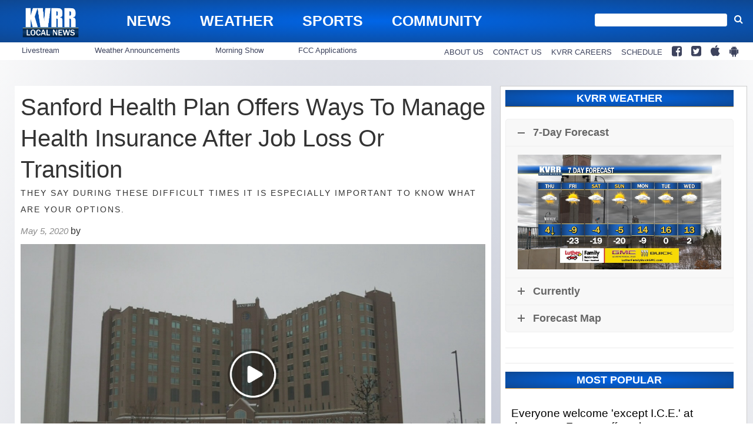

--- FILE ---
content_type: text/html; charset=utf-8
request_url: https://www.google.com/recaptcha/api2/aframe
body_size: 265
content:
<!DOCTYPE HTML><html><head><meta http-equiv="content-type" content="text/html; charset=UTF-8"></head><body><script nonce="d-lc4sxj22m5DyS9coa9jw">/** Anti-fraud and anti-abuse applications only. See google.com/recaptcha */ try{var clients={'sodar':'https://pagead2.googlesyndication.com/pagead/sodar?'};window.addEventListener("message",function(a){try{if(a.source===window.parent){var b=JSON.parse(a.data);var c=clients[b['id']];if(c){var d=document.createElement('img');d.src=c+b['params']+'&rc='+(localStorage.getItem("rc::a")?sessionStorage.getItem("rc::b"):"");window.document.body.appendChild(d);sessionStorage.setItem("rc::e",parseInt(sessionStorage.getItem("rc::e")||0)+1);localStorage.setItem("rc::h",'1769104206023');}}}catch(b){}});window.parent.postMessage("_grecaptcha_ready", "*");}catch(b){}</script></body></html>